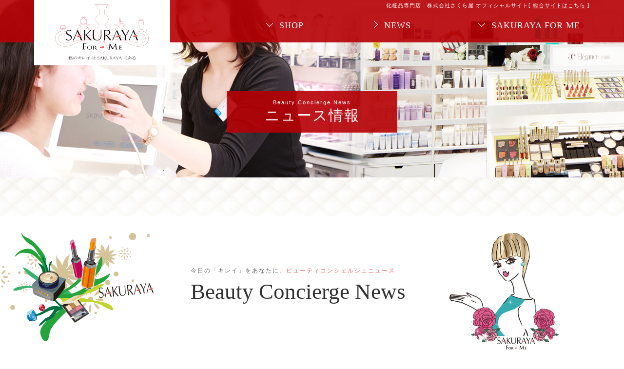

--- FILE ---
content_type: text/html; charset=UTF-8
request_url: https://sakuraya.saitane.com/2018/01/05/%E5%86%AC%E3%81%A7%E3%82%82uv%E5%AF%BE%E7%AD%96%E2%9B%84%EF%B8%8F/
body_size: 32060
content:
<!doctype html>
<html lang="ja">
<head>
	<meta charset="UTF-8" />
	<title>冬でもUV対策⛄️ - 化粧品専門店「SAKURAYA FOR ME」株式会社さくら屋</title>
	<meta name="keywords" content="化粧,品,コスメ,ファンデーション,専門,店,さくら屋" />
	<meta name="author" content="(c)SAKURAYA Co., Ltd." />
    <meta http-equiv="X-UA-Compatible" content="IE=edge,chrome=1">
	<meta name="viewport" content="width=device-width, initial-scale=1">
	<!--[if lt IE 9]>
	<script src="https://sakuraya.saitane.com/wp-content/themes/sakuraya/js/html5shiv-printshiv.js"></script>
    <![endif]-->
	<link rel="shortcut icon" href="https://sakuraya.saitane.com/wp-content/themes/sakuraya/icon/favicon.ico" />
	<link rel="stylesheet" media="all" href="https://sakuraya.saitane.com/wp-content/themes/sakuraya/css/style.css" />
	<link rel="stylesheet" media="all" href="https://sakuraya.saitane.com/wp-content/themes/sakuraya/css/bootstrap.css" />
	<link rel="stylesheet" media="all" href="https://sakuraya.saitane.com/wp-content/themes/sakuraya/css/swiper.css" />
	<link rel="stylesheet" media="all" href="https://sakuraya.saitane.com/wp-content/themes/sakuraya/css/drawer.css" />
	<link rel="stylesheet" media="print" href="https://sakuraya.saitane.com/wp-content/themes/sakuraya/css/bootstrap-print.css" />

	<script src="https://sakuraya.saitane.com/wp-content/themes/sakuraya/js/jquery-1.11.1.min.js"></script>
	<script src="https://sakuraya.saitane.com/wp-content/themes/sakuraya/js/bootstrap.js"></script>
	<script src="https://sakuraya.saitane.com/wp-content/themes/sakuraya/js/menu.js"></script>
	<script src="https://sakuraya.saitane.com/wp-content/themes/sakuraya/js/swiper.min.js"></script>
	<script src="https://sakuraya.saitane.com/wp-content/themes/sakuraya/js/drawer.js"></script>
	<script src="https://sakuraya.saitane.com/wp-content/themes/sakuraya/js/iscroll.js"></script>
	<script src="https://sakuraya.saitane.com/wp-content/themes/sakuraya/js/jquery.tile.js"></script>
	
<!-- Global site tag (gtag.js) - Google Analytics -->
<script async src="https://www.googletagmanager.com/gtag/js?id=UA-111400431-1"></script>
<script>
  window.dataLayer = window.dataLayer || [];
  function gtag(){dataLayer.push(arguments);}
  gtag('js', new Date());

  gtag('config', 'UA-111400431-1');
</script>

<meta name='robots' content='index, follow, max-image-preview:large, max-snippet:-1, max-video-preview:-1' />

	<!-- This site is optimized with the Yoast SEO plugin v23.7 - https://yoast.com/wordpress/plugins/seo/ -->
	<meta name="description" content="こんにちは！&#x2600;&#xfe0f; SAKURAYA FOR  ME 新百合丘店　店長の西城です&#x1f481;&#x1f3fb;" />
	<link rel="canonical" href="https://sakuraya.saitane.com/2018/01/05/冬でもuv対策⛄️/" />
	<meta property="og:locale" content="ja_JP" />
	<meta property="og:type" content="article" />
	<meta property="og:title" content="冬でもUV対策⛄️ - 化粧品専門店「SAKURAYA FOR ME」株式会社さくら屋" />
	<meta property="og:description" content="こんにちは！&#x2600;&#xfe0f; SAKURAYA FOR  ME 新百合丘店　店長の西城です&#x1f481;&#x1f3fb;" />
	<meta property="og:url" content="https://sakuraya.saitane.com/2018/01/05/冬でもuv対策⛄️/" />
	<meta property="og:site_name" content="化粧品専門店「SAKURAYA FOR ME」株式会社さくら屋" />
	<meta property="article:published_time" content="2018-01-05T09:35:50+00:00" />
	<meta property="og:image" content="https://sakuraya.saitane.com/wp-content/uploads/2018/07/base-1.jpg" />
	<meta property="og:image:width" content="258" />
	<meta property="og:image:height" content="186" />
	<meta property="og:image:type" content="image/jpeg" />
	<meta name="author" content="sakurayasaitane" />
	<meta name="twitter:card" content="summary_large_image" />
	<meta name="twitter:label1" content="執筆者" />
	<meta name="twitter:data1" content="sakurayasaitane" />
	<script type="application/ld+json" class="yoast-schema-graph">{"@context":"https://schema.org","@graph":[{"@type":"WebPage","@id":"https://sakuraya.saitane.com/2018/01/05/%e5%86%ac%e3%81%a7%e3%82%82uv%e5%af%be%e7%ad%96%e2%9b%84%ef%b8%8f/","url":"https://sakuraya.saitane.com/2018/01/05/%e5%86%ac%e3%81%a7%e3%82%82uv%e5%af%be%e7%ad%96%e2%9b%84%ef%b8%8f/","name":"冬でもUV対策⛄️ - 化粧品専門店「SAKURAYA FOR ME」株式会社さくら屋","isPartOf":{"@id":"https://sakuraya.saitane.com/#website"},"datePublished":"2018-01-05T09:35:50+00:00","dateModified":"2018-01-05T09:35:50+00:00","author":{"@id":"https://sakuraya.saitane.com/#/schema/person/f4975861dce60308f36377d5ae4994f8"},"description":"こんにちは！&#x2600;&#xfe0f; SAKURAYA FOR  ME 新百合丘店　店長の西城です&#x1f481;&#x1f3fb;","breadcrumb":{"@id":"https://sakuraya.saitane.com/2018/01/05/%e5%86%ac%e3%81%a7%e3%82%82uv%e5%af%be%e7%ad%96%e2%9b%84%ef%b8%8f/#breadcrumb"},"inLanguage":"ja","potentialAction":[{"@type":"ReadAction","target":["https://sakuraya.saitane.com/2018/01/05/%e5%86%ac%e3%81%a7%e3%82%82uv%e5%af%be%e7%ad%96%e2%9b%84%ef%b8%8f/"]}]},{"@type":"BreadcrumbList","@id":"https://sakuraya.saitane.com/2018/01/05/%e5%86%ac%e3%81%a7%e3%82%82uv%e5%af%be%e7%ad%96%e2%9b%84%ef%b8%8f/#breadcrumb","itemListElement":[{"@type":"ListItem","position":1,"name":"Home","item":"https://sakuraya.saitane.com/"},{"@type":"ListItem","position":2,"name":"ニュース情報","item":"https://sakuraya.saitane.com/news/"},{"@type":"ListItem","position":3,"name":"冬でもUV対策⛄️"}]},{"@type":"WebSite","@id":"https://sakuraya.saitane.com/#website","url":"https://sakuraya.saitane.com/","name":"化粧品専門店「SAKURAYA FOR ME」株式会社さくら屋","description":"化粧品専門店「SAKURAYA FOR ME」株式会社さくら屋です。","potentialAction":[{"@type":"SearchAction","target":{"@type":"EntryPoint","urlTemplate":"https://sakuraya.saitane.com/?s={search_term_string}"},"query-input":{"@type":"PropertyValueSpecification","valueRequired":true,"valueName":"search_term_string"}}],"inLanguage":"ja"},{"@type":"Person","@id":"https://sakuraya.saitane.com/#/schema/person/f4975861dce60308f36377d5ae4994f8","name":"sakurayasaitane","image":{"@type":"ImageObject","inLanguage":"ja","@id":"https://sakuraya.saitane.com/#/schema/person/image/","url":"https://secure.gravatar.com/avatar/e0ea6e132027761f817ad39fa6c090df?s=96&d=mm&r=g","contentUrl":"https://secure.gravatar.com/avatar/e0ea6e132027761f817ad39fa6c090df?s=96&d=mm&r=g","caption":"sakurayasaitane"},"url":"https://sakuraya.saitane.com/author/sakurayasaitane/"}]}</script>
	<!-- / Yoast SEO plugin. -->


<link rel="alternate" type="application/rss+xml" title="化粧品専門店「SAKURAYA FOR ME」株式会社さくら屋 &raquo; 冬でもUV対策⛄️ のコメントのフィード" href="https://sakuraya.saitane.com/2018/01/05/%e5%86%ac%e3%81%a7%e3%82%82uv%e5%af%be%e7%ad%96%e2%9b%84%ef%b8%8f/feed/" />
<script type="text/javascript">
/* <![CDATA[ */
window._wpemojiSettings = {"baseUrl":"https:\/\/s.w.org\/images\/core\/emoji\/15.0.3\/72x72\/","ext":".png","svgUrl":"https:\/\/s.w.org\/images\/core\/emoji\/15.0.3\/svg\/","svgExt":".svg","source":{"concatemoji":"https:\/\/sakuraya.saitane.com\/wp-includes\/js\/wp-emoji-release.min.js"}};
/*! This file is auto-generated */
!function(i,n){var o,s,e;function c(e){try{var t={supportTests:e,timestamp:(new Date).valueOf()};sessionStorage.setItem(o,JSON.stringify(t))}catch(e){}}function p(e,t,n){e.clearRect(0,0,e.canvas.width,e.canvas.height),e.fillText(t,0,0);var t=new Uint32Array(e.getImageData(0,0,e.canvas.width,e.canvas.height).data),r=(e.clearRect(0,0,e.canvas.width,e.canvas.height),e.fillText(n,0,0),new Uint32Array(e.getImageData(0,0,e.canvas.width,e.canvas.height).data));return t.every(function(e,t){return e===r[t]})}function u(e,t,n){switch(t){case"flag":return n(e,"\ud83c\udff3\ufe0f\u200d\u26a7\ufe0f","\ud83c\udff3\ufe0f\u200b\u26a7\ufe0f")?!1:!n(e,"\ud83c\uddfa\ud83c\uddf3","\ud83c\uddfa\u200b\ud83c\uddf3")&&!n(e,"\ud83c\udff4\udb40\udc67\udb40\udc62\udb40\udc65\udb40\udc6e\udb40\udc67\udb40\udc7f","\ud83c\udff4\u200b\udb40\udc67\u200b\udb40\udc62\u200b\udb40\udc65\u200b\udb40\udc6e\u200b\udb40\udc67\u200b\udb40\udc7f");case"emoji":return!n(e,"\ud83d\udc26\u200d\u2b1b","\ud83d\udc26\u200b\u2b1b")}return!1}function f(e,t,n){var r="undefined"!=typeof WorkerGlobalScope&&self instanceof WorkerGlobalScope?new OffscreenCanvas(300,150):i.createElement("canvas"),a=r.getContext("2d",{willReadFrequently:!0}),o=(a.textBaseline="top",a.font="600 32px Arial",{});return e.forEach(function(e){o[e]=t(a,e,n)}),o}function t(e){var t=i.createElement("script");t.src=e,t.defer=!0,i.head.appendChild(t)}"undefined"!=typeof Promise&&(o="wpEmojiSettingsSupports",s=["flag","emoji"],n.supports={everything:!0,everythingExceptFlag:!0},e=new Promise(function(e){i.addEventListener("DOMContentLoaded",e,{once:!0})}),new Promise(function(t){var n=function(){try{var e=JSON.parse(sessionStorage.getItem(o));if("object"==typeof e&&"number"==typeof e.timestamp&&(new Date).valueOf()<e.timestamp+604800&&"object"==typeof e.supportTests)return e.supportTests}catch(e){}return null}();if(!n){if("undefined"!=typeof Worker&&"undefined"!=typeof OffscreenCanvas&&"undefined"!=typeof URL&&URL.createObjectURL&&"undefined"!=typeof Blob)try{var e="postMessage("+f.toString()+"("+[JSON.stringify(s),u.toString(),p.toString()].join(",")+"));",r=new Blob([e],{type:"text/javascript"}),a=new Worker(URL.createObjectURL(r),{name:"wpTestEmojiSupports"});return void(a.onmessage=function(e){c(n=e.data),a.terminate(),t(n)})}catch(e){}c(n=f(s,u,p))}t(n)}).then(function(e){for(var t in e)n.supports[t]=e[t],n.supports.everything=n.supports.everything&&n.supports[t],"flag"!==t&&(n.supports.everythingExceptFlag=n.supports.everythingExceptFlag&&n.supports[t]);n.supports.everythingExceptFlag=n.supports.everythingExceptFlag&&!n.supports.flag,n.DOMReady=!1,n.readyCallback=function(){n.DOMReady=!0}}).then(function(){return e}).then(function(){var e;n.supports.everything||(n.readyCallback(),(e=n.source||{}).concatemoji?t(e.concatemoji):e.wpemoji&&e.twemoji&&(t(e.twemoji),t(e.wpemoji)))}))}((window,document),window._wpemojiSettings);
/* ]]> */
</script>
<style id='wp-emoji-styles-inline-css' type='text/css'>

	img.wp-smiley, img.emoji {
		display: inline !important;
		border: none !important;
		box-shadow: none !important;
		height: 1em !important;
		width: 1em !important;
		margin: 0 0.07em !important;
		vertical-align: -0.1em !important;
		background: none !important;
		padding: 0 !important;
	}
</style>
<link rel='stylesheet' id='wp-block-library-css' href='https://sakuraya.saitane.com/wp-includes/css/dist/block-library/style.min.css' type='text/css' media='all' />
<style id='classic-theme-styles-inline-css' type='text/css'>
/*! This file is auto-generated */
.wp-block-button__link{color:#fff;background-color:#32373c;border-radius:9999px;box-shadow:none;text-decoration:none;padding:calc(.667em + 2px) calc(1.333em + 2px);font-size:1.125em}.wp-block-file__button{background:#32373c;color:#fff;text-decoration:none}
</style>
<style id='global-styles-inline-css' type='text/css'>
:root{--wp--preset--aspect-ratio--square: 1;--wp--preset--aspect-ratio--4-3: 4/3;--wp--preset--aspect-ratio--3-4: 3/4;--wp--preset--aspect-ratio--3-2: 3/2;--wp--preset--aspect-ratio--2-3: 2/3;--wp--preset--aspect-ratio--16-9: 16/9;--wp--preset--aspect-ratio--9-16: 9/16;--wp--preset--color--black: #000000;--wp--preset--color--cyan-bluish-gray: #abb8c3;--wp--preset--color--white: #ffffff;--wp--preset--color--pale-pink: #f78da7;--wp--preset--color--vivid-red: #cf2e2e;--wp--preset--color--luminous-vivid-orange: #ff6900;--wp--preset--color--luminous-vivid-amber: #fcb900;--wp--preset--color--light-green-cyan: #7bdcb5;--wp--preset--color--vivid-green-cyan: #00d084;--wp--preset--color--pale-cyan-blue: #8ed1fc;--wp--preset--color--vivid-cyan-blue: #0693e3;--wp--preset--color--vivid-purple: #9b51e0;--wp--preset--gradient--vivid-cyan-blue-to-vivid-purple: linear-gradient(135deg,rgba(6,147,227,1) 0%,rgb(155,81,224) 100%);--wp--preset--gradient--light-green-cyan-to-vivid-green-cyan: linear-gradient(135deg,rgb(122,220,180) 0%,rgb(0,208,130) 100%);--wp--preset--gradient--luminous-vivid-amber-to-luminous-vivid-orange: linear-gradient(135deg,rgba(252,185,0,1) 0%,rgba(255,105,0,1) 100%);--wp--preset--gradient--luminous-vivid-orange-to-vivid-red: linear-gradient(135deg,rgba(255,105,0,1) 0%,rgb(207,46,46) 100%);--wp--preset--gradient--very-light-gray-to-cyan-bluish-gray: linear-gradient(135deg,rgb(238,238,238) 0%,rgb(169,184,195) 100%);--wp--preset--gradient--cool-to-warm-spectrum: linear-gradient(135deg,rgb(74,234,220) 0%,rgb(151,120,209) 20%,rgb(207,42,186) 40%,rgb(238,44,130) 60%,rgb(251,105,98) 80%,rgb(254,248,76) 100%);--wp--preset--gradient--blush-light-purple: linear-gradient(135deg,rgb(255,206,236) 0%,rgb(152,150,240) 100%);--wp--preset--gradient--blush-bordeaux: linear-gradient(135deg,rgb(254,205,165) 0%,rgb(254,45,45) 50%,rgb(107,0,62) 100%);--wp--preset--gradient--luminous-dusk: linear-gradient(135deg,rgb(255,203,112) 0%,rgb(199,81,192) 50%,rgb(65,88,208) 100%);--wp--preset--gradient--pale-ocean: linear-gradient(135deg,rgb(255,245,203) 0%,rgb(182,227,212) 50%,rgb(51,167,181) 100%);--wp--preset--gradient--electric-grass: linear-gradient(135deg,rgb(202,248,128) 0%,rgb(113,206,126) 100%);--wp--preset--gradient--midnight: linear-gradient(135deg,rgb(2,3,129) 0%,rgb(40,116,252) 100%);--wp--preset--font-size--small: 13px;--wp--preset--font-size--medium: 20px;--wp--preset--font-size--large: 36px;--wp--preset--font-size--x-large: 42px;--wp--preset--spacing--20: 0.44rem;--wp--preset--spacing--30: 0.67rem;--wp--preset--spacing--40: 1rem;--wp--preset--spacing--50: 1.5rem;--wp--preset--spacing--60: 2.25rem;--wp--preset--spacing--70: 3.38rem;--wp--preset--spacing--80: 5.06rem;--wp--preset--shadow--natural: 6px 6px 9px rgba(0, 0, 0, 0.2);--wp--preset--shadow--deep: 12px 12px 50px rgba(0, 0, 0, 0.4);--wp--preset--shadow--sharp: 6px 6px 0px rgba(0, 0, 0, 0.2);--wp--preset--shadow--outlined: 6px 6px 0px -3px rgba(255, 255, 255, 1), 6px 6px rgba(0, 0, 0, 1);--wp--preset--shadow--crisp: 6px 6px 0px rgba(0, 0, 0, 1);}:where(.is-layout-flex){gap: 0.5em;}:where(.is-layout-grid){gap: 0.5em;}body .is-layout-flex{display: flex;}.is-layout-flex{flex-wrap: wrap;align-items: center;}.is-layout-flex > :is(*, div){margin: 0;}body .is-layout-grid{display: grid;}.is-layout-grid > :is(*, div){margin: 0;}:where(.wp-block-columns.is-layout-flex){gap: 2em;}:where(.wp-block-columns.is-layout-grid){gap: 2em;}:where(.wp-block-post-template.is-layout-flex){gap: 1.25em;}:where(.wp-block-post-template.is-layout-grid){gap: 1.25em;}.has-black-color{color: var(--wp--preset--color--black) !important;}.has-cyan-bluish-gray-color{color: var(--wp--preset--color--cyan-bluish-gray) !important;}.has-white-color{color: var(--wp--preset--color--white) !important;}.has-pale-pink-color{color: var(--wp--preset--color--pale-pink) !important;}.has-vivid-red-color{color: var(--wp--preset--color--vivid-red) !important;}.has-luminous-vivid-orange-color{color: var(--wp--preset--color--luminous-vivid-orange) !important;}.has-luminous-vivid-amber-color{color: var(--wp--preset--color--luminous-vivid-amber) !important;}.has-light-green-cyan-color{color: var(--wp--preset--color--light-green-cyan) !important;}.has-vivid-green-cyan-color{color: var(--wp--preset--color--vivid-green-cyan) !important;}.has-pale-cyan-blue-color{color: var(--wp--preset--color--pale-cyan-blue) !important;}.has-vivid-cyan-blue-color{color: var(--wp--preset--color--vivid-cyan-blue) !important;}.has-vivid-purple-color{color: var(--wp--preset--color--vivid-purple) !important;}.has-black-background-color{background-color: var(--wp--preset--color--black) !important;}.has-cyan-bluish-gray-background-color{background-color: var(--wp--preset--color--cyan-bluish-gray) !important;}.has-white-background-color{background-color: var(--wp--preset--color--white) !important;}.has-pale-pink-background-color{background-color: var(--wp--preset--color--pale-pink) !important;}.has-vivid-red-background-color{background-color: var(--wp--preset--color--vivid-red) !important;}.has-luminous-vivid-orange-background-color{background-color: var(--wp--preset--color--luminous-vivid-orange) !important;}.has-luminous-vivid-amber-background-color{background-color: var(--wp--preset--color--luminous-vivid-amber) !important;}.has-light-green-cyan-background-color{background-color: var(--wp--preset--color--light-green-cyan) !important;}.has-vivid-green-cyan-background-color{background-color: var(--wp--preset--color--vivid-green-cyan) !important;}.has-pale-cyan-blue-background-color{background-color: var(--wp--preset--color--pale-cyan-blue) !important;}.has-vivid-cyan-blue-background-color{background-color: var(--wp--preset--color--vivid-cyan-blue) !important;}.has-vivid-purple-background-color{background-color: var(--wp--preset--color--vivid-purple) !important;}.has-black-border-color{border-color: var(--wp--preset--color--black) !important;}.has-cyan-bluish-gray-border-color{border-color: var(--wp--preset--color--cyan-bluish-gray) !important;}.has-white-border-color{border-color: var(--wp--preset--color--white) !important;}.has-pale-pink-border-color{border-color: var(--wp--preset--color--pale-pink) !important;}.has-vivid-red-border-color{border-color: var(--wp--preset--color--vivid-red) !important;}.has-luminous-vivid-orange-border-color{border-color: var(--wp--preset--color--luminous-vivid-orange) !important;}.has-luminous-vivid-amber-border-color{border-color: var(--wp--preset--color--luminous-vivid-amber) !important;}.has-light-green-cyan-border-color{border-color: var(--wp--preset--color--light-green-cyan) !important;}.has-vivid-green-cyan-border-color{border-color: var(--wp--preset--color--vivid-green-cyan) !important;}.has-pale-cyan-blue-border-color{border-color: var(--wp--preset--color--pale-cyan-blue) !important;}.has-vivid-cyan-blue-border-color{border-color: var(--wp--preset--color--vivid-cyan-blue) !important;}.has-vivid-purple-border-color{border-color: var(--wp--preset--color--vivid-purple) !important;}.has-vivid-cyan-blue-to-vivid-purple-gradient-background{background: var(--wp--preset--gradient--vivid-cyan-blue-to-vivid-purple) !important;}.has-light-green-cyan-to-vivid-green-cyan-gradient-background{background: var(--wp--preset--gradient--light-green-cyan-to-vivid-green-cyan) !important;}.has-luminous-vivid-amber-to-luminous-vivid-orange-gradient-background{background: var(--wp--preset--gradient--luminous-vivid-amber-to-luminous-vivid-orange) !important;}.has-luminous-vivid-orange-to-vivid-red-gradient-background{background: var(--wp--preset--gradient--luminous-vivid-orange-to-vivid-red) !important;}.has-very-light-gray-to-cyan-bluish-gray-gradient-background{background: var(--wp--preset--gradient--very-light-gray-to-cyan-bluish-gray) !important;}.has-cool-to-warm-spectrum-gradient-background{background: var(--wp--preset--gradient--cool-to-warm-spectrum) !important;}.has-blush-light-purple-gradient-background{background: var(--wp--preset--gradient--blush-light-purple) !important;}.has-blush-bordeaux-gradient-background{background: var(--wp--preset--gradient--blush-bordeaux) !important;}.has-luminous-dusk-gradient-background{background: var(--wp--preset--gradient--luminous-dusk) !important;}.has-pale-ocean-gradient-background{background: var(--wp--preset--gradient--pale-ocean) !important;}.has-electric-grass-gradient-background{background: var(--wp--preset--gradient--electric-grass) !important;}.has-midnight-gradient-background{background: var(--wp--preset--gradient--midnight) !important;}.has-small-font-size{font-size: var(--wp--preset--font-size--small) !important;}.has-medium-font-size{font-size: var(--wp--preset--font-size--medium) !important;}.has-large-font-size{font-size: var(--wp--preset--font-size--large) !important;}.has-x-large-font-size{font-size: var(--wp--preset--font-size--x-large) !important;}
:where(.wp-block-post-template.is-layout-flex){gap: 1.25em;}:where(.wp-block-post-template.is-layout-grid){gap: 1.25em;}
:where(.wp-block-columns.is-layout-flex){gap: 2em;}:where(.wp-block-columns.is-layout-grid){gap: 2em;}
:root :where(.wp-block-pullquote){font-size: 1.5em;line-height: 1.6;}
</style>
<link rel="https://api.w.org/" href="https://sakuraya.saitane.com/wp-json/" /><link rel="alternate" title="JSON" type="application/json" href="https://sakuraya.saitane.com/wp-json/wp/v2/posts/140" /><link rel="EditURI" type="application/rsd+xml" title="RSD" href="https://sakuraya.saitane.com/xmlrpc.php?rsd" />
<link rel='shortlink' href='https://sakuraya.saitane.com/?p=140' />
<link rel="alternate" title="oEmbed (JSON)" type="application/json+oembed" href="https://sakuraya.saitane.com/wp-json/oembed/1.0/embed?url=https%3A%2F%2Fsakuraya.saitane.com%2F2018%2F01%2F05%2F%25e5%2586%25ac%25e3%2581%25a7%25e3%2582%2582uv%25e5%25af%25be%25e7%25ad%2596%25e2%259b%2584%25ef%25b8%258f%2F" />
<link rel="alternate" title="oEmbed (XML)" type="text/xml+oembed" href="https://sakuraya.saitane.com/wp-json/oembed/1.0/embed?url=https%3A%2F%2Fsakuraya.saitane.com%2F2018%2F01%2F05%2F%25e5%2586%25ac%25e3%2581%25a7%25e3%2582%2582uv%25e5%25af%25be%25e7%25ad%2596%25e2%259b%2584%25ef%25b8%258f%2F&#038;format=xml" />
<style type="text/css">.recentcomments a{display:inline !important;padding:0 !important;margin:0 !important;}</style></head>


<body class="drawer drawer--right">
<header>
<script type="application/javascript">
$(window).load(function() {
 $(".col-md-4.news06").tile();
});
</script>
<script type="application/javascript">
$(document).ready(function() {
  $(".drawer").drawer();
});
</script>


<div class="head">
<section class="container">


<div class="left">
<a href="https://sakuraya.saitane.com/">

<picture>
  <source media="(max-width: 790px)" srcset="https://sakuraya.saitane.com/wp-content/themes/sakuraya/img/header/logo_s.svg">
  <img src="https://sakuraya.saitane.com/wp-content/themes/sakuraya/img/header/logo.svg" alt="私のキレイは「さくら屋」にある">
</picture>
</a>
</div>
<div class="right">
<h1>化粧品専門店　株式会社さくら屋 オフィシャルサイト[ <a class="header" href="http://www.saitane.com/" target="blank">総合サイトはこちら</a> ]</h1>
<ul class="menu">
<li class="menu-single"><a href="#" class="init-bottom header">SHOP</a>
	<ul class="menu-second-level">
			<li><a class="header" href="https://sakuraya.saitane.com/hachiouji/">八王子店</a></li>
            <li><a class="header" href="https://sakuraya.saitane.com/fuchu/">府中店</a></li>
			<li><a class="header" href="https://sakuraya.saitane.com/seisekisakuragaoka/">聖蹟桜ヶ丘店</a></li>
			<li><a class="header" href="https://sakuraya.saitane.com/shinyurigaoka/">新百合ヶ丘店</a></li>
			<li><a class="header" href="https://sakuraya.saitane.com/akishima/">昭島店</a></li>
	</ul>
</li>

<li><a href="https://sakuraya.saitane.com/news/" class="init-bottom02 header">NEWS</a></li>

<li class="menu-single"><a href="#" class="init-bottom header">SAKURAYA FOR ME</a>
	<ul class="menu-second-level">
            <li><a class="header" href="https://sakuraya-ecshop.com/" target="_blank">オンラインショップ</a></li>
            <li><a class="header" href="https://sakuraya.saitane.com/pickupcosme/">ピックアップコスメ</a></li>
            <li><a class="header" href="https://sakuraya.saitane.com/company/">株式会社さくら屋</a></li>
            <li><a class="header" href="https://sakuraya.saitane.com/contact/">お問合せ</a></li>

	</ul>
</li>




</ul>
</div>

</section>
</div>
</header>


<div class="right02">
<button type="button" class="drawer-toggle drawer-hamburger">
  <span class="sr-only">toggle navigation</span>
  <span class="drawer-hamburger-icon"></span>
</button>
 
<nav class="drawer-nav">
  <ul class="drawer-menu">
    <li class="title">MENU</li>
	<li><a href="https://sakuraya.saitane.com/">ホームへ戻る</a></li>
	<hr>
    <li class="title02">SHOP</li>
            <li><a href="https://sakuraya.saitane.com/hachiouji/">八王子店</a></li>
            <li><a href="https://sakuraya.saitane.com/fuchu/">府中店</a></li>
            <li><a href="https://sakuraya.saitane.com/seisekisakuragaoka/">聖蹟桜ヶ丘店</a></li>
            <li><a href="https://sakuraya.saitane.com/shinyurigaoka/">新百合ヶ丘店</a></li>
            <li><a href="https://sakuraya.saitane.com/akishima/">昭島店</a></li>
<hr>
            <li><a href="https://sakuraya-ecshop.com/" target="_blank">オンラインショップ</a></li>
            <li><a href="https://sakuraya.saitane.com/pickupcosme/">ピックアップコスメ</a></li>
            <li><a href="https://sakuraya.saitane.com/news/">ニュース情報</a></li>
            <li><a href="https://sakuraya.saitane.com/company/">さくら屋について</a></li>
            <li><a href="https://sakuraya.saitane.com/contact/">お問合せ</a></li>
<hr>
  </ul>
</nav>
</div>




<main class="page news">
<section class="container">
<div class="col-md-12">
<div class="page-title">
<h2><small>Beauty Concierge News</small><br />ニュース情報</h2>
</div>
</div>
</section>
</main>


<div class="page-contnts company">
<section class="container">
<div class="row">
<div class="col-md-12">
<img class="left" src="https://sakuraya.saitane.com/wp-content/themes/sakuraya/img/page/illust01.png">
<div class="page-title">
<span class="news">今日の「キレイ」をあなたに。<a href="https://sakuraya.saitane.com/news/">ビューティコンシェルジュニュース</a></span>
<h3 class="news">Beauty Concierge News</h3>
</div>
<img class="right-news" src="https://sakuraya.saitane.com/wp-content/themes/sakuraya/img/page/sakurako.png">
</div>
</div>

<div class="row news-single">
<div class="col-md-9">



<time pubdata="pubdata" datetime="2018-01-05">2018.01.05</time>　|　<a class="categry" href="https://sakuraya.saitane.com/category/shinyurigaoka/" title="新百合ヶ丘店">新百合ヶ丘店</a>
<h1>冬でもUV対策⛄️</h1>
<p>こんにちは！&#x2600;&#xfe0f;</p>
<p>SAKURAYA FOR  ME 新百合丘店　店長の西城です&#x1f481;&#x1f3fb;</p>
<p>寒い時期でも、夜は保湿！昼間はUV!でお肌のメンテナンスしましょう&#x1f44f;</p>
<p>おすすめ商品ご紹介します&#x1f3b6;</p>
<p>保湿は、、、アルビオンの”ハーバルオイルゴールド”</p>
<p>マルチに使える潤い&amp;ツヤ肌実現オイルです！&#x2728;</p>
<p>UVは、、、アルビオンの”リペアパーフェクションベース”</p>
<p>美容液効果もあり、エイジイングケアもできる日焼け止めです！&#x2728;</p>
<p>ぜひ店頭でお試しとサンプルご用意しておりますのでいらっしゃって下さい&#x1f64b;&#x1f3fb;</p>
<p>詳しくはコチラ</p>
<p>↓　　↓　　↓</p>
<p>http://www.albion.co.jp</p>
<p>&nbsp;</p>


<div class="clear"></div>
<a class="home-news02" href="https://sakuraya.saitane.com/news/">一覧に戻る</a>






</div>


<div class="col-md-3 sidebar">
<div class="ctgry-title">
<h2 class="ctgry">カテゴリ</h2>
</div>

<div class="ctgry">
<div class="ctgry-list">
<a href="https://sakuraya.saitane.com/category/limiteditems/">特選商品</a>
</div>
<div class="ctgry-list">
<a href="https://sakuraya.saitane.com/category/info/">お知らせ</a>
</div>
<div class="ctgry-list">
<a href="https://sakuraya.saitane.com/category/campaign/">キャンペーン情報</a>
</div>
<div class="ctgry-list">
<a href="https://sakuraya.saitane.com/category/hachiouji/">八王子店</a>
</div>
<div class="ctgry-list">
<a href="https://sakuraya.saitane.com/category/fuchu/">府中店</a>
</div>
<div class="ctgry-list">
<a href="https://sakuraya.saitane.com/category/tamacenter/">多摩センター店</a>
</div>
<div class="ctgry-list">
<a href="https://sakuraya.saitane.com/category/seisekisakuragaoka/">聖蹟桜ヶ丘店</a>
</div>
<div class="ctgry-list">
<a href="https://sakuraya.saitane.com/category/shinyurigaoka/">新百合ヶ丘店</a>
</div>
<div class="ctgry-list">
<a href="https://sakuraya.saitane.com/category/akishima/">昭島店</a>
</div>
<div class="ctgry-list">
<a href="https://sakuraya.saitane.com/category/keiohachiouji/">その他</a>
</div>
<div class="facebook">
<iframe src="https://www.facebook.com/plugins/page.php?href=https%3A%2F%2Fwww.facebook.com%2Fcosme.sakuraya&tabs=timeline&width=340&height=500&small_header=false&adapt_container_width=false&hide_cover=false&show_facepile=false&appId" width="100%" height="460" style="border:none;overflow:hidden" scrolling="no" frameborder="0" allowTransparency="true"></iframe>
</div>

<div class="snsbnr">
<a href="https://www.facebook.com/cosme.sakuraya" target="blank"><img src="https://sakuraya.saitane.com/wp-content/themes/sakuraya/img/common/sns_fb.png" alt="official facebook"></a>
</div>

<div class="snsbnr">
<a href="https://www.instagram.com/sakurayaforme/" target="blank"><img src="https://sakuraya.saitane.com/wp-content/themes/sakuraya/img/common/sns_inst.png" alt="official instagram"></a>
</div>
</div>




</div>
</div>















</section>
</div>




<div class="home-shop">
<section class="container">
<div class="row">
<div class="col-md-12">
<img class="left02" src="https://sakuraya.saitane.com/wp-content/themes/sakuraya/img/home/illust03.png">
<div class="home-title02">
<h2>化粧品専門店のSAKURAYA FOR ME　店舗情報はこちらから</h2>
<span>Shop Information</span>
</div>
<img class="right" src="https://sakuraya.saitane.com/wp-content/themes/sakuraya/img/home/illust04.png">
</div>
</div>

<div class="row">
<div class="col-md-4"><span><a href="https://sakuraya.saitane.com/hachiouji/">八王子店<br /><small>HACHIOUJI</small></a></span></div>
<div class="col-md-4"><span><a href="https://sakuraya.saitane.com/fuchu/">府中店<br /><small>FUCHU</small></a></span></div>
<div class="col-md-4"><span><a href="https://sakuraya.saitane.com/seisekisakuragaoka/">聖蹟桜ヶ丘店<br /><small>SEISEKISAKURAGAOKA</small></a></span></div>
<div class="col-md-4"><span><a href="https://sakuraya.saitane.com/shinyurigaoka/">新百合ヶ丘店<br /><small>SHINYURIGAOKA</small></a></span></div>
<div class="col-md-4"><span><a href="https://sakuraya.saitane.com/akishima/">昭島店<br /><small>AKISHIMA</small></a></span></div>
</div>

</section>
</div>

<footer>
<div class="ftr-img"><img src="https://sakuraya.saitane.com/wp-content/themes/sakuraya/img/footer/ftrimg_bg.jpg"></div>
<section class="container">
<div class="row">
<div class="col-md-9">
<ul>
<li>Shop Information</li>
            <li><a href="https://sakuraya.saitane.com/hachiouji/">八王子店</a></li>
            <li><a href="https://sakuraya.saitane.com/fuchu/">府中店</a></li>
            <li><a href="https://sakuraya.saitane.com/seisekisakuragaoka/">聖蹟桜ヶ丘店</a></li>
            <li><a href="https://sakuraya.saitane.com/shinyurigaoka/">新百合ヶ丘店</a></li>
            <li><a href="https://sakuraya.saitane.com/akishima/">昭島店</a></li>
</ul>

<ul class="navi02">
<li>News & Profile</li>
            <li><a href="https://sakuraya-ecshop.com/" target="_blank">オンラインショップ</a></li>
            <li><a href="https://sakuraya.saitane.com/pickupcosme/">ピックアップコスメ</a></li>
            <li><a href="https://sakuraya.saitane.com/news/">ニュース情報</a></li>
            <li><a href="https://sakuraya.saitane.com/company/">SAKURAYA FOR ME</a></li>
            <li><a href="https://sakuraya.saitane.com/contact/">お問合せ</a></li>
</ul>
<span>化粧品専門店　株式会社さくら屋 オフィシャルサイト[ <a class="header" href="http://www.saitane.com/" target="blank">総合サイトはこちら</a> ]</span>
</div>


<div class="col-md-3">
<a href=""><img src="https://sakuraya.saitane.com/wp-content/themes/sakuraya/img/footer/ftrlogo.svg"></a>
</div>


<div class="col-md-12">
<span>&copy; SAKURAYA Co., Ltd.</span>
</div>
</div>
</section>
</footer>


</body>
</html>